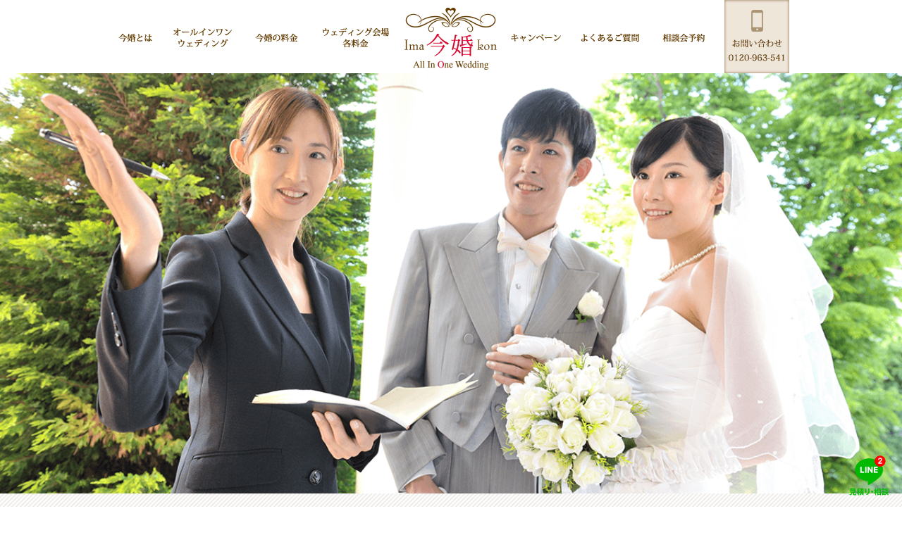

--- FILE ---
content_type: text/html
request_url: https://www.imakon.co.jp/recruit.html
body_size: 6565
content:
<!DOCTYPE html>
<html lang="ja">
<head prefix="og: http://ogp.me/ns# fb: http://ogp.me/ns/fb# website: http://ogp.me/ns/article#">
<meta charset="UTF-8">

<title>採用情報｜今までが高すぎた結婚式を、およそ半額で挙げる格安結婚式≪公式≫</title>
<meta name="description" content="今婚の採用情報ページです。今婚の経営理念を理解し、真のプロフェッショナルとして一緒に働ける人材を募集しております。「自分で考え判断していく面白さと大切さ」「社長の近くで仕事ができる魅力」">
<meta name="keywords" content="今婚,採用,リクルート">

<meta property="og:type" content="article">
<meta property="og:title" content="格安結婚式を挙げるなら今婚｜今どきの格安結婚式を一流プランナーがプロデュースします≪公式≫">
<meta property="og:description" content="今婚の採用情報ページです。今婚の経営理念を理解し、真のプロフェッショナルとして一緒に働ける人材を募集しております。「自分で考え判断していく面白さと大切さ」「社長の近くで仕事ができる魅力」">
<meta property="og:url" content="http://www.imakon.co.jp/">
<meta property="og:image" content="http://www.imakon.co.jp/images/common/og.jpg">
<meta property="og:site_name" content="今婚 -今どき結婚式-">


<link rel="shortcut icon" href="http://www.imakon.co.jp/images/favicon/favicon.ico" />
<link rel="icon" href="http://www.imakon.co.jp/images/favicon/favicon.gif" type="image/gif" />
<link rel="shortcut icon" href="http://www.imakon.co.jp/images/favicon/favicon.png" />
 
<link rel="stylesheet" href="css/global02.css">
<link rel="stylesheet" href="css/layout02.css">
<link rel="stylesheet" href="css/recruit.css">
<link href='https://fonts.googleapis.com/css?family=PT+Sans' rel='stylesheet' type='text/css'>
 
<script src="js/jquery-1.11.0.min.js"></script>

<script src="https://r.moshimo.com/af/r/maftag.js"></script>

<!-- Google tag (gtag.js) -->
<script async src="https://www.googletagmanager.com/gtag/js?id=AW-963811520"></script>
<script>
  window.dataLayer = window.dataLayer || [];
  function gtag(){dataLayer.push(arguments);}
  gtag('js', new Date());

  gtag('config', 'AW-963811520');
</script>

<!-- Google Tag Manager -->
<script>(function(w,d,s,l,i){w[l]=w[l]||[];w[l].push({'gtm.start':
new Date().getTime(),event:'gtm.js'});var f=d.getElementsByTagName(s)[0],
j=d.createElement(s),dl=l!='dataLayer'?'&l='+l:'';j.async=true;j.src=
'https://www.googletagmanager.com/gtm.js?id='+i+dl;f.parentNode.insertBefore(j,f);
})(window,document,'script','dataLayer','GTM-KMQDKS9B');</script>
<!-- End Google Tag Manager -->


</head>

<body>

<div id="wrapper">
<header>
<div class="header-inner pkg">
<nav class="left-navi">
<ul>
<li><a href="about.html"><img src="images/common/navi01.png" alt="今婚とは"></a></li>
<li><a href="all_in_one_wedding.html"><img src="images/common/navi02.png" alt="オールインワンウェディング"></a></li>
<li><a href="price.html"><img src="images/common/navi03.png" alt="今婚の料金"></a></li>
<li><a href="/place/"><img src="images/common/navi04.png" alt="ウェディング会場各料金"></a></li>
</ul>
</nav>
<h1 class="logo"><a href="./"><img src="images/common/logo.png" alt="格安結婚式を挙げるなら今婚｜今どきの格安結婚式を一流プランナーがプロデュースします≪公式≫"></a></h1>
<nav class="right-navi">
<ul>
<li><a href="campaign.html"><img src="images/common/navi05.png" alt="キャンペーン"></a></li>
<li><a href="faq.html"><img src="images/common/navi06.png" alt="よくあるご質問"></a></li>
<li><a href="reservation.html"><img src="images/common/navi07.png" alt="相談会予約"></a></li>
</ul>
</nav>
<div class="contact-btn"><a href="reservation.html"><img src="images/common/contact_btn.png" alt="お問い合わせ"></a></div>
</div>
</header>

<section id="visual">
<h2><img src="images/recruit/recruit_img_01.png" alt="採用情報"></h2>
</section>


<article>

<section id="recruit">
<div class="recruit-inner">
<h2><img src="images/recruit/recruit_title.png" alt="採用情報"></h2>

<div class="recruit-box">
<h3>経営理念</h3>
<div class="recruit-block">
<p class="text001">ブライダル業界における普遍的ニーズを軸に、その時代に合った最適サービスを創造・追求・提供し、感動を添えて人々の幸福と社会に貢献する。<br>
社員一人ひとりがこの意義ある仕事を通じて、主体性と創造力を身につけ成長し、豊かな心と暮らしを実現する。</p>
</div><!-- //.recruit-block -->


<h3>私たちはプロフェッショナルを目指します。</h3>
<div class="recruit-block">

<div class="left-block">
<p class="text002">プロフェッショナルとは</p>
<p class="list-text">
1. 基本の積み重ねこそが、創造力の源泉であることを知っている。<br>
2. 自負心をもって挑戦し、持続する意思で志を結実させる。<br>
3. 自らの役割を自ら創造し、結果に対して自己責任を果たす。<br>
4. 生む知恵と捨てる勇気をもって、革新を成し遂げる。<br>
5. 後継者を育てることで、自らを成長させる。<br>
6. どんな人にもフェアに接し、法と理にもとづいて行動する。<br>
7. いかなる局面でも、仲間とともにエンジョイする心をもつ。<br>
</p>
</div>
<div class="right-block">
<img src="images/recruit/recruit_img_02.png" alt="採用情報">
</div>
</div><!-- //.recruit-block -->


<h3>どれか一つでも当てはまる方、お待ちしております！</h3>
<div class="recruit-block">
<div class="left-block">
<p class="list-text">
・プロフェッショナルを目指したいと思う方<br>
・受身ではなく、主体性を持って論理的に考えられる方<br>
・人と仕事に対して切実且つ素直に取り組める方<br>
・協調性を持ち、チームワークを大切にできる方<br>
・吸収力があり、物事を正確且つスピーディに進められる方<br>
・責任感を持って、真剣に取り組む事ができる方<br>
・将来は経営幹部として活躍したい方
</p>
</div>
<div class="right-block">
<img src="images/recruit/recruit_img_03.png" alt="採用情報">
</div>
</div><!-- //.recruit-block -->

<div class="recruit-block002">
<img src="images/recruit/recruit_img_04.png" alt="新卒・中途・年齢・経験を問わず、仕事が出来る人は、どんどんステップアップしていき優遇・評価されます。">
</div>


</div><!-- //.recruit-box -->
</div><!-- //.recruit-inner -->
</section>



<section id="job">
<div class="job-inner">
<h2><img src="images/recruit/recruit_capbar_01.png" alt="募集職種"></h2>

<div class="job-box">
<h3>ウェディングプロデューサー</h3>
<table class="table-01" summary="募集職種の内容">
<colgroup class="sect1">
</colgroup>
<colgroup class="sect2">
</colgroup>
<tr>
<th>仕事内容</th>
<td>新規対応、顧客管理、スタッフ育成、現場施行、業務改善や事業拡大の為の戦略と戦術の立案・実行など</td>
</tr>

<tr>
<th>入社直後の主なお仕事</th>
<td>・当社のサービス内容や、業界知識の吸収<br>
・２次会プロデュースの担当と当日の施行、一通り覚えたら1.5次会や結婚式のプロデュースも受け持ってもらいます。<br>
・新規接客、会場紹介、商品等の受発注<br>
・パーティー現場での、スタッフの育成・管理<br>
</td>
</tr>


<tr>
<th>月給：新卒</th>
<td>250,000円、中途採用は応相談　　（年収モデル　23歳　400万円　34歳　760万円)</td>
</tr>

<tr>
<th>勤務時間</th>
<td>11：00～20：00（実働8時間。土日や繁忙期は残業あります）</td>
</tr>

<tr>
<th>待遇</th>
<td>昇給年1回、賞与年2回、交通費支給、社会保険完備</td>
</tr>

<tr>
<th>勤務地</th>
<td>本社（池袋駅徒歩6分）</td>
</tr>

<tr>
<th>休日休暇</th>
<td>週休2日制（繁忙期は週休1日）、年末年始休暇、夏季休暇、有給休暇、慶弔休暇 、リフレッシュ休暇</td>
</tr>

</table>

</div><!--//job-box-->

</div><!-- //.job-inner -->
</section>



<section id="interview">
<div class="interview-inner">
<h2><img src="images/recruit/recruit_img_05.png" alt="社員インタビュー"></h2>
<dl class="interview-box">
<dt><img src="images/recruit/recruit_img_06.png"></dt>
<dd>
<h3>「自分で考え判断する面白さと大切さを教わった」</h3>
<p>入社して最初に感じたのは、指示を待つのでなく、今の自分に何ができるのかを徹底的に考え判断して行動に移す大切さです。それによって、問題が解決したり道が開けると、自身の成長も実感出来て次への自信に繋がるということも学びました！</p>
</dd>

<dt><img src="images/recruit/recruit_img_07.png"></dt>
<dd>
<h3>「社長の近くで仕事ができる魅力」</h3>
<p>僕は、大手商社営業の経験を経て、さらなるスキルアップと自身の将来設計を考え、より経営者と近い距離で仕事をして、もっと成長がしたいと思い当社に転職しました。 現在はプレイヤーでもあり、同時に経営幹部として会社の事業展開にも携り、自分のやってきた事が成果に繋がる実感もあり、日々やりがいと達成感を感じながら頑張ってます！</p>
</dd>

</dl>
</div><!-- //.interview-inner -->
</section>



<section id="method">
<div class="method-inner">
<h2><img src="images/recruit/recruit_img_08.png" alt="応募方法"></h2>
<h4>まずは書類のご送付をお願いします。</h4>

<div class="method-box">
<table class="table-01" summary="募集職種の内容">
<colgroup class="sect1">
</colgroup>
<colgroup class="sect2">
</colgroup>
<tr>
<th>新卒</th>
<td>履歴書</td>
</tr>

<tr>
<th>第二新卒・中途</th>
<td>履歴書、職務経歴書</td>
</tr>


<tr>
<th></th>
<td>書類選考＞一次面接＞現場見学＞レポート＞最終面接＞内定<br>
※書類選考には、1～2週間かかる場合がございます。<br>
結果はすべての方に必ずご連絡します。<br>
応募書類は返却いたしません。応募の秘密は厳守します。</td>
</tr>

<tr>
<th>書類送付先住所</th>
<td>〒170-0013　東京都豊島区東池袋2-62-10　池袋5thビル11・12階<br>
株式会社ラポート　採用担当者宛て</td>
</tr>

</table>

<div class="method-block">
＜説明会について＞<br>
随時行っておりますので、下記までお問い合わせ下さい。<br>
<br>
採用に関するお問い合わせは、採用担当者宛てにご連絡下さい。<br>
TEL：03-6907-3914<br>
mail：<a href="mailto:party@imakon.co.jp">party@imakon.co.jp</a><br>
</div><!--//method-block-->

</div><!--//.method-box-->

</div><!-- //.method-inner -->
</section>



<div class="fb-wrapper">
<div id="fb-root"></div>
            <script>
                (function(d, s, id) {
                    var js, fjs = d.getElementsByTagName(s)[0];
                    if (d.getElementById(id)) return;
                    js = d.createElement(s); js.id = id;
                    js.src = "//connect.facebook.net/ja_JP/sdk.js#xfbml=1&version=v2.0";
                    fjs.parentNode.insertBefore(js, fjs);
                }(document, 'script', 'facebook-jssdk'));
            </script>
<div class="fb-like mr_20" data-href="https://www.facebook.com/rapport2009" data-layout="standard" data-action="like" data-show-faces="false" data-share="false"></div>
</div><!--//fb-wrapper-->
</section>


<section id="home-contact">
<div class="home-contact-inner">

<p>
    <a href="reservation.html" class="btn-res btn-1">
      <svg>
        <rect x="0" y="0" fill="none" width="100%" height="100%"/>
      </svg>
     相談会予約はこちら
    </a>
</p>
</div><!-- //home-blog-inner -->
</section>
</article>


<section id="footer-menu">
<div class="footer-menu-inner">
<ul>
<li><a href="./">ホーム</a></li>
<li><a href="about.html">今婚とは</a></li>
<li><a href="all_in_one_wedding.html">オールインワンウェディング</a></li>
<li><a href="price.html">今婚の料金</a></li>
<li><a href="/place/">結婚式会場・料金</a></li>
<li><a href="campaign.html">キャンペーン</a></li>
<li><a href="wakon.html">和婚</a></li>

<li><a href="reservation.html">無料相談会予約</a></li>
<li><a href="faq.html">よくあるご質問</a></li>
<li><a href="/blog/">ブログ</a></li>
<li><a href="company.html">会社概要・プライバシーポリシー</a></li>
<li><a href="company.html#access">アクセス</a></li>
<li><a href="recruit.html">リクルート</a></li>
</ul>
</div><!-- //footer-menu-inner -->
</section>

<footer>
<div class="copy">
Copyright &copy; <script type="text/javascript">
myDate = new Date();myYear = myDate.getFullYear();document.write(myYear);
</script> 今婚 All rights reserved.
</div>
</footer>


</div><!-- // #wrapper -->

<div class="right-fixed">
  <a href="https://lin.ee/lt4AByr" target="_blank" class="line"><img src="/images/common/line_icon.png" alt="LINE"></a>
</div>

<script>
  (function(i,s,o,g,r,a,m){i['GoogleAnalyticsObject']=r;i[r]=i[r]||function(){
  (i[r].q=i[r].q||[]).push(arguments)},i[r].l=1*new Date();a=s.createElement(o),
  m=s.getElementsByTagName(o)[0];a.async=1;a.src=g;m.parentNode.insertBefore(a,m)
  })(window,document,'script','https://www.google-analytics.com/analytics.js','ga');

  ga('create', 'UA-56839638-1', 'auto');
  ga('send', 'pageview');

</script>


<!-- Google Code for &#20104;&#32004;&#23436;&#20102;&#25163;&#21069; Conversion
Page -->
<script type="text/javascript">
/* <![CDATA[ */
var google_conversion_id = 963811520;
var google_conversion_language = "en";
var google_conversion_format = "3";
var google_conversion_color = "ffffff";
var google_conversion_label = "lnt8COT4vVkQwLHKywM";
var google_remarketing_only = false;
/* ]]> */
</script>
<script type="text/javascript"
src="//www.googleadservices.com/pagead/conversion.js">
</script>
<noscript>
<div style="display:inline;">
<img height="1" width="1" style="border-style:none;" alt=""
src="//www.googleadservices.com/pagead/conversion/963811520/?label=lnt8COT4vVkQwLHKywM&amp;guid=ON&amp;script=0"/>
</div>
</noscript>

<!-- Yahoo Code for your Conversion Page -->
<script type="text/javascript">
    /* <![CDATA[ */
    var yahoo_conversion_id = 1000155059;
    var yahoo_conversion_label = "o_zWCPPG1FcQ9-SD2gM";
    var yahoo_conversion_value = 0;
    /* ]]> */
</script>
<script type="text/javascript"
src="https://s.yimg.jp/images/listing/tool/cv/conversion.js">
</script>
<noscript>
    <div style="display:inline;">
        <img height="1" width="1" style="border-style:none;" alt=""
src="https://b91.yahoo.co.jp/pagead/conversion/1000155059/?value=0&label=o_zWCPPG1FcQ9-SD2gM&guid=ON&script=0&disvt=true"/>
    </div>
</noscript>

<!-- Yahoo Code for your Conversion Page -->
<script type="text/javascript">
    /* <![CDATA[ */
    var yahoo_conversion_id = 1000155059;
    var yahoo_conversion_label = "xacjCJLmulkQ9-SD2gM";
    var yahoo_conversion_value = 0;
    /* ]]> */
</script>
<script type="text/javascript"
src="https://s.yimg.jp/images/listing/tool/cv/conversion.js">
</script>
<noscript>
    <div style="display:inline;">
        <img height="1" width="1" style="border-style:none;" alt=""
src="https://b91.yahoo.co.jp/pagead/conversion/1000155059/?value=0&label=xacjCJLmulkQ9-SD2gM&guid=ON&script=0&disvt=true"/>
    </div>
</noscript>


<script type="text/javascript">
  (function () {
    var tagjs = document.createElement("script");
    var s = document.getElementsByTagName("script")[0];
    tagjs.async = true;
    tagjs.src = "//s.yjtag.jp/tag.js#site=40UZbpN";
    s.parentNode.insertBefore(tagjs, s);
  }());
</script>
<noscript>
  <iframe src="//b.yjtag.jp/iframe?c=40UZbpN" width="1" height="1" frameborder="0" scrolling="no" marginheight="0" marginwidth="0"></iframe>
</noscript>

</body>
</html>


--- FILE ---
content_type: text/css
request_url: https://www.imakon.co.jp/css/global02.css
body_size: 1548
content:
@charset "utf-8";
/* CSS Document */

*{
	margin: 0;
	padding: 0;
}





body {
	color:#626262;
	font-family: Osaka, "ＭＳ Ｐゴシック", "ヒラギノ角ゴ Pro W3", "Lucida Grande", "Verdana",  Arial, Sans-Serif;
	font-size: 12px;
	text-align: center;
	line-height: 140%;
}

a:link {
	color:#5b3a20;
	text-decoration: none;
}
a:visited {
	color:#5b3a20;
	text-decoration: none;
}
a:hover {
	color:#5b3a20;
	text-decoration: underline;
}

img {
display:block;
vertical-align: top;
border:0;
margin: 0;
box-shadow: #000 0 0 0;
}


a img {
    border: 0;
	text-decoration: none;
}

strong {
	font-weight: bold;
}
em {
	font-style: italic;
}
small {
	font-size: 10px;
}

input {
	color: #000000;
}
select {
	color: #000000;
}
textarea {
	color: #000000;
}

table {
	font-size: 12px;
	line-height: 140%;
}

.font24 {
	font-size: 24px;
}
.font22 {
	font-size: 22px;
}
.font20 {
	font-size: 20px;
}
.font18 {
	font-size: 18px;
}
.font16 {
	font-size: 16px;
}
.font15 {
	font-size: 15px;
}
.font14 {
	font-size: 14px;
}
.font13 {
	font-size: 13px;
}


.red {
	color: #ce2131;
}
.red2 {
	color: #A90026;
}
.blue {
	color: #2685f9;
}
.light-blue {
	color: #4799DE;
}
.navy {
	color: #19518A;
}
.green {
	color: #336633;
}
.light-green {
	color: #3ECCB6;
}
.moss-green {
	color: #6BA736;
}
.pink {
	color: #d4283d
}
.org {
	color: #FF9D45;
}



.centerImg {
	margin: 0px auto 0px;
}






div.btn-box {
	margin: 0px auto 0px;
	padding: 0px 0px 50px;
	width: 778px;
}

div.btn-box ul {
	list-style: none;
}

div.btn-box ul li {
	margin: 0px 0px 0px 0px;
	float:left;
	width: 354px;
}
div.btn-box ul li.about-btn {
	margin: 0px 0px 0px 70px;
}




div.freedial-box {
	margin: 0px auto 40px;
	width: 684px;
}

div.freedial-box02 {
	margin: 0px auto 40px;
	width: 950px;
}


div.fb-wrapper {
	margin: 0px 0px 50px 100px;
	padding: 50px 0px 0px 0px;
}



div.page-top-box {
	margin: 0px auto 0px;
	/*width: 43px;*/
	font-size:14px;
}

div.page-top-box a:link {
	color: #3e1c00;
	text-decoration: underline;
}
div.page-top-box a:visited {
	color: #3e1c00;
	text-decoration: underline;
}
div.page-top-box a:hover {
	color: #3e1c00;
	text-decoration: underline;
}

div.page-top-box a:hover img {
	-moz-opacity: 0.70; /* for old FF */
	-khtml-opacity: 0.70; /* for old webkit */
	opacity: 0.70;
	filter: alpha(opacity=70); /* for IE6-8 */
}








.fl_l{
	float:left;
}

.fl_r{
	float:right;
}

.clear:before,.clear:after{
	content:" ";
	display:table;
}

.clear:after{
	clear:both;
}

.clear{*zoom:1}

.hide{
	display:none;
}

.d_block{
	display:block;
}

.d_table{
	display:table;
}

.d_table_cell{
	display:table-cell;
}

.d_inline{
	display:inline-block;
}

.align_center{
	text-align:center;
}

.align_right{
	text-align:right;
}

.align_left{
	text-align:left;
}

.hidden{
	overflow:hidden;
}

.visible{
	overflow:visible;
}

.scroll_show{overflow:auto}
.v_top{vertical-align:top}
.v_middle{vertical-align:middle}
.v_baseline{vertical-align:baseline}
.v_bottom{vertical-align:bottom}
.mt_0{margin-top:0 !important}
.mt_10{margin-top:10 !important}
.mr_0{margin-right:0 !important}
.mr_5{margin-right:5px !important}
.mr_10{margin-right:10px !important}
.mr_20{margin-right:20px !important}
.mr_m_130{margin-right:-130px !important}
.mb_0{margin-bottom:0 !important}
.mb_5{margin-bottom:5px !important}
.mb_10{margin-bottom:10px !important}
.mb_15{margin-bottom:15px !important}
.mb_20{margin-bottom:20px !important}
.mb_30{margin-bottom:30px !important}
.mb_40{margin-bottom:40px !important}
.mb_50{margin-bottom:50px !important}
.mb_60{margin-bottom:60px !important}
.mb_70{margin-bottom:70px !important}
.mb_80{margin-bottom:80px !important}
.ml_0{margin-left:0 !important}
.ml_20{margin-left:20px !important}
.ml_150{margin-left:150px !important}
.ml_260{margin-left:260px !important}
.m_centering{margin-left:auto;margin-right:auto}
.pt_0{padding-top:0 !important}
.pt_10{padding-top:10px !important}
.pt_15{padding-top:15px !important}
.pt_20{padding-top:20px !important}
.pt_30{padding-top:30px !important}
.pt_45{padding-top:45px !important}
.pb_10{padding-bottom:10px !important}
.pr_0{padding-right:0 !important}
.pr_20{padding-right:20px !important}
.pb_0{padding-bottom:0 !important}
.pb_30{padding-bottom:30px !important}
.pl_0{padding-left:0 !important}
.pl_10{padding-left:10px !important}
.pl_30{padding-left:30px !important}
.p_20{padding:20px !important}
.p_30{padding:30px !important}
.width_100{width:100px}
.width_130{width:130px}
.width_150{width:150px}
.width_230{width:230px}
.width_470{width:400px}
.width_33per{width:33.3333%}
.width_50per{width:50%}
.width_100per{width:100%}
.height_100{height:100px}
.height_100per{height:100%}
.fs_10{font-size:10px}
.fs_12{font-size:12px}
.fs_13{font-size:13px}
.fs_16{font-size:16px}
.fs_21{font-size:21px}
.fs_32{font-size:32px}
.fs_34{font-size:34px}
.lh_100{line-height:100%}
.lh_120{line-height:120%}
.lh_130{line-height:130%}
.lh_150{line-height:150%}








.pkg:after
{
	content: " ";
	display: block;
	visibility: hidden;
	clear: both;
	height: 0.1px;
	font-size: 0.1em;
	line-height: 0;
}
* html .pkg { display: inline-block; }
/* no ie mac \*/
*+html body .pkg { height: 1%; }
* html .pkg { height: 1%; }
.pkg { display: block; }
/* */






--- FILE ---
content_type: text/css
request_url: https://www.imakon.co.jp/css/layout02.css
body_size: 2822
content:
@charset "utf-8";
div#wrapper {
    margin: 0px auto 0px;
    padding: 104px 0 0;
    width: 100%;
    text-align: center;
}

.modal {
    display: none;
    height: 100vh;
    position: fixed;
    top: 0;
    width: 100%;
    z-index: 1000;
}

.modal__bg {
    background: rgba(0, 0, 0, 0.8);
    height: 100vh;
    position: absolute;
    width: 100%;
}

.modal__content {
    background: #fff;
    left: 50%;
    padding: 40px;
    position: absolute;
    top: 50%;
    transform: translate(-50%, -50%);
    width: 60%;
}


/*-----------------------------------------------------------------------------
header
-----------------------------------------------------------------------------*/

header {
    background: rgba(255, 255, 255, 0.7);
    filter: progid: DXImageTransform.Microsoft.gradient(GradientType=0, startColorstr='#77ffffff', endColorstr='#77ffffff');
    position: fixed;
    width: 100%;
    /*min-width: 1100px;*/
    height: 104px;
    top: 0;
    left: 0;
    z-index: 1000;
    text-align: center;
}

.header-inner {
    margin: 0px auto 0px;
    width: 960px;
}

.header-inner nav ul {
    padding: 36px 0px 0px 0px;
    list-style: none;
}

.header-inner nav ul li {
    display: block;
    float: left;
    list-style: none;
    font-size: 12px;
    text-align: center;
}

.header-inner nav ul li a {
    display: block;
    height: 32px;
}

.header-inner nav ul li a:hover img {
    -moz-opacity: 0.70;
    /* for old FF */
    -khtml-opacity: 0.70;
    /* for old webkit */
    opacity: 0.70;
    filter: alpha(opacity=70);
    /* for IE6-8 */
}

.header-inner nav.left-navi {
    float: left;
}

.header-inner h1.logo {
    float: left;
}

.header-inner h1.logo a:hover img {
    -moz-opacity: 0.70;
    /* for old FF */
    -khtml-opacity: 0.70;
    /* for old webkit */
    opacity: 0.70;
    filter: alpha(opacity=70);
    /* for IE6-8 */
}

.header-inner nav.right-navi {
    float: left;
}

.header-inner div.contact-btn {
    float: right;
}

.header-inner div.contact-btn a:hover img {
    -moz-opacity: 0.70;
    /* for old FF */
    -khtml-opacity: 0.70;
    /* for old webkit */
    opacity: 0.70;
    filter: alpha(opacity=70);
    /* for IE6-8 */
}


/*-----------------------------------------------------------------------------
#visual
-----------------------------------------------------------------------------*/

#visual {
    margin: 0px 0px 0px 0px;
    padding: 0px 0px 0px 0px;
}

#visual img {
    width: 100%;
}

#visual02 {
    margin: 0px 0px 0px 0px;
    padding: 0px 0px 0px 0px;
}

#visual02 img {
    width: 100%;
}

.common-inner {
    margin: 0px auto 0px;
    padding: 20px 0px 30px 0px;
    width: 960px;
}


/*-----------------------------------------------------------------------------
#about
-----------------------------------------------------------------------------*/

#home-about {
    margin: 0px 0px 0px 0px;
    background: #ffffff url(../images/common/bg_01.png) repeat;
    width: 100%;
}

.home-about-inner {
    margin: 0px auto 0px;
    padding: 20px 0px 30px 0px;
    width: 960px;
}

.home-about-inner h2 {
    margin: 0px 0px 20px 0px;
    padding: 0px 0px 0px 0px;
}

.home-about-inner h3.text-001 {
    margin: 0px 0px 30px 0px;
    padding: 0px 0px 0px 0px;
    font-weight: normal;
    font-size: 18px;
    line-height: 180%;
}

.home-about-inner .imakon img {
    margin: 0px auto 30px;
    padding: 0px 0px 0px 0px;
    width: 852px;
}


/*-----------------------------------------------------------------------------
共通ボタン
-----------------------------------------------------------------------------*/


/* Base Button Style */

.btn {
    position: relative;
    display: block;
    width: 330px;
    margin: 20px auto;
    padding: 26px 0px 26px 0px;
    background-color: #fff;
    border: 1px solid #5b3a20;
    color: #5b3a20;
    font-family: 游明朝, "Yu Mincho", 游明朝体, YuMincho, "Times New Roman", "ヒラギノ明朝 Pro W3", "Hiragino Mincho Pro", Osaka, "ＭＳ Ｐゴシック", "ヒラギノ角ゴ Pro W3", "Lucida Grande", "Verdana", Arial, Sans-Serif;
    font-size: 20px;
    text-align: center;
    text-decoration: none;
    text-transform: uppercase;
    transform-style: flat;
    transition: all 250ms ease-out;
}

.btn:before,
.btn:after {
    content: "";
    position: absolute;
    z-index: 2;
    transition: all 250ms ease-out;
}

.btn02 {
    position: relative;
    display: block;
    width: 330px;
    margin: 20px auto;
    padding: 6px 0px 16px 0px;
    background-color: #fff;
    border: 1px solid #5b3a20;
    color: #5b3a20;
    font-family: 游明朝, "Yu Mincho", 游明朝体, YuMincho, "Times New Roman", "ヒラギノ明朝 Pro W3", "Hiragino Mincho Pro", Osaka, "ＭＳ Ｐゴシック", "ヒラギノ角ゴ Pro W3", "Lucida Grande", "Verdana", Arial, Sans-Serif;
    font-size: 20px;
    text-align: center;
    text-decoration: none;
    /*text-transform: uppercase;*/
    transform-style: flat;
    transition: all 250ms ease-out;
}

.btn02:before,
.btn02:after {
    content: "";
    position: absolute;
    z-index: 2;
    transition: all 250ms ease-out;
}

.btn02 span {
    padding: 0px 0px 0px 0px;
    font-size: 16px;
    line-height: 220%;
}


/* Raised effect – pushes up on hover */

.paper-raise:before {
    top: 0;
    left: 0;
    width: 100%;
    height: 100%;
}

.paper-raise:hover {
    border: 1px solid #fff;
    text-decoration: none;
}

.paper-raise:hover:before {
    box-shadow: 0 15px 10px -10px rgba(31, 31, 31, 0.5);
}


/*-----------------------------------------------------------------------------
#home-campaing
-----------------------------------------------------------------------------*/

#home-campaing {
    margin: 0px 0px 0px 0px;
    background: #f7f1e9 url(../images/common/bg_02.png) no-repeat center bottom;
    width: 100%;
}

.home-campaing-inner {
    margin: 0px auto 0px;
    padding: 20px 0px 30px 0px;
    width: 960px;
}

.campaing-box {
    padding: 120px 0px 0px 0px;
    background: url(../images/home/img_h_02.png) no-repeat;
}

.campaing-box h3.text-002 {
    margin: 0px 0px 0px 0px;
    padding: 0px 0px 0px 0px;
    font-weight: normal;
    font-size: 18px;
    line-height: 180%;
}

.campaing-box h3.text-002 p {
    margin: 0px 0px 20px 0px;
    padding: 0px 0px 0px 0px;
    font-size: 14px;
}

.campaing-box ul {
    margin: 0px 0px 50px 0px;
    padding: 0px 0px 0px 0px;
    list-style: none;
    overflow: hidden;
}

.campaing-box ul li {
    margin: 0px 30px 0px 0px;
    padding: 0px 0px 0px 0px;
    float: left;
}

.campaing-box ul li:nth-child(3) {
    margin: 0px 0px 0px 0px;
    padding: 0px 0px 0px 0px;
}


/*-----------------------------------------------------------------------------
#home-all-price
-----------------------------------------------------------------------------*/

#home-all-price {
    margin: 0px 0px 0px 0px;
    padding: 120px 0px 30px 0px;
    background: #ffffff url(../images/common/bg_02.png) no-repeat center top;
    overflow: hidden;
}

.home-all-price-inner {
    margin: 0px auto 0px;
    padding: 0px 0px 0px 0px;
    width: 960px;
}

.home-all-price-inner dt:nth-child(1) {
    float: left;
    width: 480px;
    height: 320px;
}

.home-all-price-inner dd:nth-child(2) {
    float: right;
    background: #ffffff url(../images/home/capbar_h_03.png) no-repeat center 5px;
    width: 480px;
    height: 320px;
}

.home-all-price-inner dt:nth-child(3) {
    float: right;
    width: 480px;
    height: 320px;
}

.home-all-price-inner dd:nth-child(4) {
    float: left;
    background: #ffffff url(../images/home/capbar_h_04.png) no-repeat center 5px;
    width: 480px;
    height: 320px;
}

.home-all-price-inner dd p.text {
    margin: 0px 0px 0px 0px;
    padding: 120px 0px 0px 0px;
    font-size: 16px;
    line-height: 170%;
}


/*-----------------------------------------------------------------------------
#home-place
-----------------------------------------------------------------------------*/

#home-place {
    margin: 0px 0px 0px 0px;
    padding: 0px 0px 10px 0px;
    background: #ffffff url(../images/common/bg_01.png) repeat;
    width: 100%;
}

.home-place-inner {
    margin: 0px auto 0px;
    padding: 20px 0px 30px 0px;
    width: 960px;
}

.home-place-inner h2 {
    margin: 0px 0px 20px 0px;
    padding: 0px 0px 0px 0px;
}

.home-place-box {
    margin: 0px 0px 30px 0px;
    overflow: hidden;
}

.home-place {
    margin: 0px 0px 0px 0px;
    padding: 24px 0px 0px 0px;
    background: #ffffff;
    float: left;
    width: 240px;
}

.home-place dt {
    margin: 0px auto 14px;
    padding: 0px 0px 0px 0px;
    overflow: hidden;
    width: 214px;
    height: 160px;
    text-align: center;
}

.home-place dt img {
    margin: 0px 0px 0px 0px;
    padding: 0px 0px 0px 0px;
    text-align: center;
    transition: 0.3s;
}

.home-place dt img:hover {
    -webkit-transform: scale(1.1);
    -moz-transform: scale(1.1);
    -ms-transform: scale(1.1);
    -o-transform: scale(1.1);
    transform: scale(1.1);
}

.home-place dd {
    margin: 0px auto 0px;
    padding: 0px 0px 20px 0px;
    width: 214px;
}

.home-place dd p.title {
    margin: 0px 0px 14px 0px;
    padding: 0px 0px 0px 0px;
    color: #785719;
    font-size: 16px;
    line-height: 160%;
    text-align: center;
}

.home-place dd p.overview {
    margin: 0px 0px 0px 0px;
    padding: 0px 0px 0px 0px;
    font-size: 14px;
    line-height: 150%;
    text-align: left;
}


/*-----------------------------------------------------------------------------
#home-place
-----------------------------------------------------------------------------*/

#home-wakon {
    margin: 0px 0px 0px 0px;
    padding: 0px 0px 10px 0px;
    width: 100%;
}

.home-wakon-inner {
    margin: 0px auto 0px;
    padding: 20px 0px 30px 0px;
    width: 960px;
    overflow: hidden;
}

.home-wakon-l {
    margin: 0px 0px 0px 0px;
    padding: 0px 0px 0px 0px;
    float: left;
    width: 480px;
}

.home-wakon-r {
    margin: 0px 0px 0px 0px;
    padding: 0px 0px 0px 0px;
    float: right;
    width: 480px;
}

.home-wakon-r h2 {
    margin: 0px auto 30px;
    padding: 0px 0px 0px 0px;
    width: 246px;
}

.home-wakon-r h3 {
    margin: 0px auto 40px;
    padding: 0px 0px 0px 0px;
    width: 330px;
    font-weight: normal;
    font-size: 16px;
    line-height: 160%;
    text-align: center;
}


/*-----------------------------------------------------------------------------
#home-blog
-----------------------------------------------------------------------------*/

#home-blog {
    margin: 0px 0px 0px 0px;
    padding: 0px 0px 10px 0px;
    background: #ffffff url(../images/common/bg_01.png) repeat;
    width: 100%;
}

.home-blog-inner {
    margin: 0px auto 0px;
    padding: 30px 0px 30px 0px;
    width: 960px;
}

.home-blog-inner h2 {
    margin: 0px 0px 30px 0px;
    padding: 0px 0px 10px 0px;
}

.home-blog-box {
    margin: 0px 0px 0px 0px;
    padding: 0px 0px 0px 0px;
    overflow: hidden;
}

.home-blog-block {
    margin: 0px 30px 0px 0px;
    padding: 0px 0px 0px 0px;
    float: left;
    width: 300px;
    text-align: left;
}

.home-blog-block:nth-child(3) {
    margin: 0px 0px 0px 0px;
    padding: 0px 0px 0px 0px;
}

.home-blog-block dt {
    margin: 0px auto 14px;
    padding: 0px 0px 0px 0px;
    overflow: hidden;
    width: 300px;
    height: 200px;
    text-align: center;
}

.home-blog-block dt img {
    margin: 0px 0px 0px 0px;
    padding: 0px 0px 0px 0px;
    text-align: center;
    transition: 0.3s;
}

.home-blog-block dt img:hover {
    -webkit-transform: scale(1.1);
    -moz-transform: scale(1.1);
    -ms-transform: scale(1.1);
    -o-transform: scale(1.1);
    transform: scale(1.1);
}

.home-blog-block dd p.date {
    margin: 0px 0px 8px 0px;
    padding: 0px 0px 0px 0px;
}

.home-blog-block dd p.title {
    margin: 0px 0px 10px 0px;
    padding: 0px 0px 0px 0px;
    color: #5b3a20;
    font-size: 18px;
    line-height: 160%;
}

.home-blog-block dd p.body {
    margin: 0px 0px 0px 0px;
    padding: 0px 0px 0px 0px;
    font-size: 14px;
    line-height: 160%;
}


/*-----------------------------------------------------------------------------
#home-blog
-----------------------------------------------------------------------------*/

#home-contact {
    margin: 0px 0px 0px 0px;
    padding: 0px 0px 0px 0px;
    background: #000000;
    width: 100%;
}

.home-contact-inner {
    margin: 0px auto 0px;
    padding: 0px 0px 0px 0px;
    background: url(../images/common/contact_bg.png) no-repeat top center;
    /*width:1200px;*/
    /*サイズを入れるとスマホ崩れ*/
    height: 493px;
}

.home-contact-inner a:link {
    color: #fff;
    text-decoration: none;
}

.home-contact-inner a:visited {
    color: #fff;
    text-decoration: none;
}

.home-contact-inner a:hover {
    color: #fff;
    text-decoration: none;
}

.home-contact-inner p {
    margin: 0px 0px 0px 0px;
    padding: 340px 0px 0px 0px;
}

.btn-res {
    color: #fff;
    cursor: pointer;
    display: block;
    font-size: 16px;
    font-weight: 400;
    line-height: 80px;
    margin: 0 auto 2em;
    max-width: 400px;
    position: relative;
    text-decoration: none;
    text-transform: uppercase;
    vertical-align: middle;
    width: 100%;
    text-align: center;
    box-sizing: inherit;
    -webkit-transition-property: all;
    transition-property: all;
    -webkit-transition-duration: .6s;
    transition-duration: .6s;
    -webkit-transition-timing-function: ease;
    transition-timing-function: ease;
    font-family: 游明朝, "Yu Mincho", 游明朝体, YuMincho, "Times New Roman", "ヒラギノ明朝 Pro W3", "Hiragino Mincho Pro", Osaka, "ＭＳ Ｐゴシック", "ヒラギノ角ゴ Pro W3", "Lucida Grande", "Verdana", Arial, Sans-Serif;
    font-size: 20px;
}

.btn-res:hover {
    color: #fff;
    text-decoration: none;
}

.btn-1 {
    /*background: #e02c26;*/
    font-weight: 100;
}

.btn-1 svg {
    height: 80px;
    left: 0;
    position: absolute;
    top: 0;
    width: 100%;
}

.btn-1 rect {
    fill: none;
    stroke: #fff;
    stroke-width: 3;
    stroke-dasharray: 922, 0;
}

.btn-1:hover {
    background: rgba(225, 51, 45, 0);
    font-weight: 900;
    letter-spacing: 1px;
}

.btn-1:hover rect {
    stroke-width: 10;
    stroke-dasharray: 24, 720;
    stroke-dashoffset: 80;
    -webkit-transition: all 1.35s cubic-bezier(0.19, 1, 0.22, 1);
    transition: all 1.35s cubic-bezier(0.19, 1, 0.22, 1);
}


/*-----------------------------------------------------------------------------
#footer-menu
-----------------------------------------------------------------------------*/

#footer-menu {
    margin: 0px 0px 0px 0px;
    padding: 0px 0px 0px 0px;
    background: #8c7555;
    overflow: hidden;
    color: #ffffff;
    text-align: center;
}

#footer-menu .footer-menu-inner {
    margin: 0px auto 0px;
    padding: 30px 0px 10px 0px;
    width: 780px;
    text-align: center;
}

.footer-menu-inner ul {
    margin: 0px 0px 0px 0px;
    padding: 0px 0px 0px 0px;
    list-style: none;
    text-align: left;
}

.footer-menu-inner ul li {
    margin: 0px 0px 16px 0px;
    padding: 0px 40px 0px 0px;
    position: relative;
    float: left;
    font-size: 13px;
}

.footer-menu-inner a:link {
    color: #fff;
    text-decoration: none;
}

.footer-menu-inner a:visited {
    color: #fff;
    text-decoration: none;
}

.footer-menu-inner a:hover {
    color: #cfc293;
    text-decoration: none;
}


/*-----------------------------------------------------------------------------
footer
-----------------------------------------------------------------------------*/

footer {
    margin: 0 0 0;
    padding: 20px 0px 0px 0px;
    background: #8c7555;
}

footer .copy {
    margin: 0px 0px 0px 0px;
    padding: 0px 0px 30px 0px;
    text-align: center;
    color: #ffffff;
    font-size: 12px;
}

.right-fixed .line {
    position: fixed;
    right: 15px;
    bottom: 15px;
    display: inline-block;
    width: 60px;
}

.right-fixed .line img {
    width: 100%;
}

--- FILE ---
content_type: text/css
request_url: https://www.imakon.co.jp/css/recruit.css
body_size: 1078
content:
@charset "utf-8";
/* CSS Document */

/*-- 基本レイアウト --*/




/*-----------------------------------------------------------------------------
#recruit
-----------------------------------------------------------------------------*/


#recruit {
	margin:0px 0px 0px 0px;
	background: #ffffff url(../images/common/bg_01.png)  repeat ;
	width:100%;
}
.recruit-inner {
	margin:0px auto 0px;
	padding:20px 0px 50px 0px;
	width:960px;
}

.recruit-inner h2 {
	margin:0px 0px 20px 0px;
	padding:0px 0px 0px 0px;
}

.recruit-box {
	text-align:left;
}

.recruit-inner h3 {
	margin:0px 0px 10px 0px;
	padding:26px 0px 10px 54px;
	background: transparent url(../images/recruit/recruit_h3_icon.png)  no-repeat ;
	color:#5b3a20;
	font-size:20px;
	line-height:170%;
	text-align:left;
}

.recruit-block {
	margin:0px 0px 50px 0px;
	padding:0px 0px 0px 0px;
	overflow: hidden;
	font-size:16px;
	line-height:170%;
}

.recruit-block p.text001{
	margin:0px 0px 0px 0px;
	padding:0px 0px 0px 30px;
}

.recruit-block .left-block {
	margin:0px 0px 0px 0px;
	padding:0px 0px 0px 30px;
	width:570px;
	float:left;
}
.recruit-block p.text002{
	margin:0px 0px 14px 0px;
	padding:0px 0px 0px 0px;
}

.recruit-block .left-block p.list-text {
	margin:0px 0px 0px 0px;
	padding:0px 0px 0px 30px;
}
.recruit-block .right-block {
	margin:0px 0px 0px 0px;
	padding:0px 0px 0px 0px;
	width:360px;
	float:left;
}

.recruit-block002 {
	margin:0px auto 0px;
	padding:0px 0px 0px 0px;
	width:590px;
}



/*-----------------------------------------------------------------------------
#job
-----------------------------------------------------------------------------*/


#job {
	margin:0px 0px 0px 0px;
	background: #ffffff;
	width:100%;
}
.job-inner {
	margin:0px auto 0px;
	padding:20px 0px 30px 0px;
	width:960px;
}

.job-inner h2 {
	margin:0px 0px 30px 0px;
	padding:0px 0px 0px 0px;
}




div.job-box {
	margin: 0px auto 60px;
	padding: 0px 0px 0px 0px;
	background: #967b53;
	width: 760px;
	font-size: 12px;
	text-align:center;
}

div.job-box h3{
	margin:0px 0px 0px 0px;
	padding:20px 0px 20px 20px;
	color:#ffffff;
	font-size: 24px;
	text-align:left;
}


div.job-box table.table-01 {
	margin: 0px auto 50px;
	border: 1px #967b53 solid;
	border-collapse: collapse;
	border-spacing: 0;
	width: 100%;
	font-size: 12px;
	text-align:left;
}



div.job-box table.table-01 th {
    padding: 10px 10px 10px 20px;
    border: #967b53 solid;
    border-width: 0 0 1px 1px;
    background: #f0e5d5;
    font-weight: normal;
    line-height: 120%;
    color: #5b3a20;
    text-align: left;
    vertical-align: middle;
}
div.job-box table.table-01 td {
    padding: 20px 20px 16px 20px;
    background: #ffffff;
    border: 1px #5b3a20 solid;
    border-width: 0 0 1px 1px;
    text-align: left;
    vertical-align: top;
    line-height:170%;
}

div.job-box table.table-01 colgroup.sect1 {
	width: 160px;
}
div.job-box table.table-01 colgroup.sect2 {

}








/*-----------------------------------------------------------------------------
#interview
-----------------------------------------------------------------------------*/
#interview {
	margin:0px 0px 0px 0px;
	padding:0px 0px 0px 0px;
	background: #ffffff url(../images/common/bg_01.png)  repeat ;
	overflow: hidden;
}

.interview-inner {
	margin:0px auto 0px;
	padding:20px 0px 30px 0px;
	width:960px;
}

.interview-inner h2 {
	margin:0px 0px 40px 0px;
	padding:0px 0px 0px 0px;
}

.interview-box {
	margin:0px auto 0px;
	padding:0px 0px 0px 0px;
	width:960px;
}



.interview-box dd h3{
	margin:20px 0px 10px 30px;
	padding:26px 20px 10px 54px;
	background: transparent url(../images/recruit/recruit_h3_icon.png)  no-repeat;
	color:#5b3a20;
	font-size:22px;
	line-height:170%;
	text-align:left;
}

.interview-box dd p{
	margin:0px 0px 0px 30px;
	padding:0px 30px 0px 20px;
	font-size:16px;
	line-height:180%;
	text-align:left;
}



.interview-box dt:nth-child(1) {
	float:left;
	width:480px;
	height:320px;
}
.interview-box dd:nth-child(2) {
	float:right;
	width:480px;
	height:320px;
}

.interview-box dt:nth-child(3) {
	float:right;
	width:480px;
	height:320px;
}

.interview-box dd:nth-child(4){
	float:left;
	width:480px;
	height:320px;
}

.interview-box dt:nth-child(5) {
	float:left;
	width:480px;
	height:320px;
}
.interview-box dd:nth-child(6) {
	float:right;
	background: #ffffff url(../images/about/about_img_07.png)  no-repeat center 15px;
	width:480px;
	height:320px;
}



.interview-box dd p.text01{
	margin:0px 0px 0px 0px;
	padding:140px 0px 0px 0px;
	font-size:16px;
	line-height:170%;
}

.interview-box dd p.text02{
	margin:0px 0px 0px 40px;
	padding:110px 0px 0px 0px;
	font-size:16px;
	line-height:170%;
	text-align:left;
}




/*-----------------------------------------------------------------------------
#method
-----------------------------------------------------------------------------*/


#method {
	margin:0px 0px 0px 0px;
	background: #ffffff;
	width:100%;
}
.method-inner {
	margin:0px auto 0px;
	padding:20px 0px 30px 0px;
	width:960px;
}

.method-inner h2 {
	margin:0px 0px 30px 0px;
	padding:0px 0px 0px 0px;
}

.method-inner h4 {
	margin:0px 0px 30px 0px;
	padding:0px 0px 0px 0px;
	font-size: 14px;
	text-align:center;
}


div.method-box {
	margin: 0px auto 60px;
	padding: 0px 0px 0px 0px;
	width: 760px;
	font-size: 12px;
	text-align:center;
}

div.method-box h3{
	margin:0px 0px 0px 0px;
	padding:20px 0px 20px 20px;
	color:#ffffff;
	font-size: 24px;
	text-align:left;
}


div.method-box table.table-01 {
	margin: 0px auto 50px;
	border: 1px #967b53 solid;
	border-collapse: collapse;
	border-spacing: 0;
	width: 100%;
	font-size: 12px;
	text-align:left;
}



div.method-box table.table-01 th {
    padding: 10px 10px 10px 20px;
    border: #967b53 solid;
    border-width: 0 0 1px 1px;
    background: #f0e5d5;
    font-weight: normal;
    line-height: 120%;
    color: #5b3a20;
    text-align: left;
    vertical-align: middle;
}
div.method-box table.table-01 td {
    padding: 20px 20px 16px 20px;
    background: #ffffff;
    border: 1px #5b3a20 solid;
    border-width: 0 0 1px 1px;
    text-align: left;
    vertical-align: top;
    line-height:170%;
}

div.method-box table.table-01 colgroup.sect1 {
	width: 160px;
}
div.method-box table.table-01 colgroup.sect2 {

}


.method-block {
	margin:0px auto 0px;
	padding:20px 0px 20px 0px;
	background: #f0e5d5;
	width:680px;
	color:#5b3a20;
	font-size: 14px;
	line-height: 170%;
	text-align:center;
}








--- FILE ---
content_type: text/plain
request_url: https://www.google-analytics.com/j/collect?v=1&_v=j102&a=715393045&t=pageview&_s=1&dl=https%3A%2F%2Fwww.imakon.co.jp%2Frecruit.html&ul=en-us%40posix&dt=%E6%8E%A1%E7%94%A8%E6%83%85%E5%A0%B1%EF%BD%9C%E4%BB%8A%E3%81%BE%E3%81%A7%E3%81%8C%E9%AB%98%E3%81%99%E3%81%8E%E3%81%9F%E7%B5%90%E5%A9%9A%E5%BC%8F%E3%82%92%E3%80%81%E3%81%8A%E3%82%88%E3%81%9D%E5%8D%8A%E9%A1%8D%E3%81%A7%E6%8C%99%E3%81%92%E3%82%8B%E6%A0%BC%E5%AE%89%E7%B5%90%E5%A9%9A%E5%BC%8F%E2%89%AA%E5%85%AC%E5%BC%8F%E2%89%AB&sr=1280x720&vp=1280x720&_u=IEBAAEABAAAAACAAI~&jid=1478007889&gjid=1344069701&cid=1981529448.1768734343&tid=UA-56839638-1&_gid=1449336878.1768734343&_r=1&_slc=1&z=901795612
body_size: -450
content:
2,cG-1L6KS79626